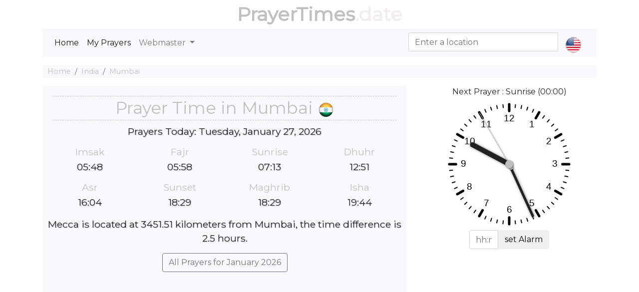

--- FILE ---
content_type: text/html; charset=utf-8
request_url: https://prayertimes.date/mumbai
body_size: 7269
content:
<!DOCTYPE html><html dir="" lang=en><head><meta charset=utf-8><meta name=viewport content="width=device-width, initial-scale=1.0"><link rel="shortcut icon" href=/prayer.ico type=image/x-icon><title>☪ Islamic Prayer Times in Mumbai</title><meta name=description content="Muslim salat times in Mumbai today, Fajr, Dhuhr, Asr, Maghrib &amp; Isha'a. Get Islamic prayer time at your current in Mumbai."><meta name=keywords content="Muslim salat times in Mumbai today,Fajr,Dhuhr,Asr,Maghrib &amp; Isha'a. Get Islamic prayer time at your current in Mumbai."><script type=application/ld+json>[{"@context":"http://schema.org","@type":"BreadcrumbList","itemListElement":[{"@type":"ListItem","position":1,"item":{"@id":"https://prayertimes.date","name":"Prayer Times"}},{"@type":"ListItem","position":2,"item":{"@id":"https://prayertimes.date/PrayersCountries/CountryDetails?countryrw=india","name":"India"}},{"@type":"ListItem","position":3,"item":{"@id":"https://prayertimes.date/mumbai","name":"Mumbai"}}]},{"@type":"Event","name":"Imsak Salah ⇨ 05:48","url":"","startDate":"2026-01-25T05:48:00","endDate":"2026-01-25T05:48:00","offers":[{"@type":"Offer","url":""}],"description":"Imsak Prayer Time in Mumbai","location":{"@type":"Place","name":"Mumbai","address":{"@type":"Place","addressLocality":"Mumbai","addressCountry":"India"}},"performer":[{"@type":"Person","name":"You"}]},{"@type":"Event","name":"Fajr Salah ⇨ 05:58","url":"","startDate":"2026-01-25T05:58:00","endDate":"2026-01-25T05:58:00","offers":[{"@type":"Offer","url":""}],"description":"Fajr Prayer Time in Mumbai","location":{"@type":"Place","name":"Mumbai","address":{"@type":"Place","addressLocality":"Mumbai","addressCountry":"India"}},"performer":[{"@type":"Person","name":"You"}]},{"@type":"Event","name":"Sunrise Salah ⇨ 07:14","url":"","startDate":"2026-01-25T07:14:00","endDate":"2026-01-25T07:14:00","offers":[{"@type":"Offer","url":""}],"description":"Sunrise Prayer Time in Mumbai","location":{"@type":"Place","name":"Mumbai","address":{"@type":"Place","addressLocality":"Mumbai","addressCountry":"India"}},"performer":[{"@type":"Person","name":"You"}]},{"@type":"Event","name":"Dhuhr Salah ⇨ 12:51","url":"","startDate":"2026-01-25T12:51:00","endDate":"2026-01-25T12:51:00","offers":[{"@type":"Offer","url":""}],"description":"Dhuhr Prayer Time in Mumbai","location":{"@type":"Place","name":"Mumbai","address":{"@type":"Place","addressLocality":"Mumbai","addressCountry":"India"}},"performer":[{"@type":"Person","name":"You"}]},{"@type":"Event","name":"Asr Salah ⇨ 16:04","url":"","startDate":"2026-01-25T16:04:00","endDate":"2026-01-25T16:04:00","offers":[{"@type":"Offer","url":""}],"description":"Asr Prayer Time in Mumbai","location":{"@type":"Place","name":"Mumbai","address":{"@type":"Place","addressLocality":"Mumbai","addressCountry":"India"}},"performer":[{"@type":"Person","name":"You"}]},{"@type":"Event","name":"Sunset Salah ⇨ 18:28","url":"","startDate":"2026-01-25T18:28:00","endDate":"2026-01-25T18:28:00","offers":[{"@type":"Offer","url":""}],"description":"Sunset Prayer Time in Mumbai","location":{"@type":"Place","name":"Mumbai","address":{"@type":"Place","addressLocality":"Mumbai","addressCountry":"India"}},"performer":[{"@type":"Person","name":"You"}]},{"@type":"Event","name":"Maghrib Salah ⇨ 18:28","url":"","startDate":"2026-01-25T18:28:00","endDate":"2026-01-25T18:28:00","offers":[{"@type":"Offer","url":""}],"description":"Maghrib Prayer Time in Mumbai","location":{"@type":"Place","name":"Mumbai","address":{"@type":"Place","addressLocality":"Mumbai","addressCountry":"India"}},"performer":[{"@type":"Person","name":"You"}]},{"@type":"Event","name":"Isha Salah ⇨ 19:43","url":"","startDate":"2026-01-25T19:43:00","endDate":"2026-01-25T19:43:00","offers":[{"@type":"Offer","url":""}],"description":"Isha Prayer Time in Mumbai","location":{"@type":"Place","name":"Mumbai","address":{"@type":"Place","addressLocality":"Mumbai","addressCountry":"India"}},"performer":[{"@type":"Person","name":"You"}]},{"@type":"Event","name":"Imsak Salah ⇨ 05:48","url":"","startDate":"2026-01-26T05:48:00","endDate":"2026-01-26T05:48:00","offers":[{"@type":"Offer","url":""}],"description":"Imsak Prayer Time in Mumbai","location":{"@type":"Place","name":"Mumbai","address":{"@type":"Place","addressLocality":"Mumbai","addressCountry":"India"}},"performer":[{"@type":"Person","name":"You"}]},{"@type":"Event","name":"Fajr Salah ⇨ 05:58","url":"","startDate":"2026-01-26T05:58:00","endDate":"2026-01-26T05:58:00","offers":[{"@type":"Offer","url":""}],"description":"Fajr Prayer Time in Mumbai","location":{"@type":"Place","name":"Mumbai","address":{"@type":"Place","addressLocality":"Mumbai","addressCountry":"India"}},"performer":[{"@type":"Person","name":"You"}]},{"@type":"Event","name":"Sunrise Salah ⇨ 07:13","url":"","startDate":"2026-01-26T07:13:00","endDate":"2026-01-26T07:13:00","offers":[{"@type":"Offer","url":""}],"description":"Sunrise Prayer Time in Mumbai","location":{"@type":"Place","name":"Mumbai","address":{"@type":"Place","addressLocality":"Mumbai","addressCountry":"India"}},"performer":[{"@type":"Person","name":"You"}]},{"@type":"Event","name":"Dhuhr Salah ⇨ 12:51","url":"","startDate":"2026-01-26T12:51:00","endDate":"2026-01-26T12:51:00","offers":[{"@type":"Offer","url":""}],"description":"Dhuhr Prayer Time in Mumbai","location":{"@type":"Place","name":"Mumbai","address":{"@type":"Place","addressLocality":"Mumbai","addressCountry":"India"}},"performer":[{"@type":"Person","name":"You"}]},{"@type":"Event","name":"Asr Salah ⇨ 16:04","url":"","startDate":"2026-01-26T16:04:00","endDate":"2026-01-26T16:04:00","offers":[{"@type":"Offer","url":""}],"description":"Asr Prayer Time in Mumbai","location":{"@type":"Place","name":"Mumbai","address":{"@type":"Place","addressLocality":"Mumbai","addressCountry":"India"}},"performer":[{"@type":"Person","name":"You"}]},{"@type":"Event","name":"Sunset Salah ⇨ 18:29","url":"","startDate":"2026-01-26T18:29:00","endDate":"2026-01-26T18:29:00","offers":[{"@type":"Offer","url":""}],"description":"Sunset Prayer Time in Mumbai","location":{"@type":"Place","name":"Mumbai","address":{"@type":"Place","addressLocality":"Mumbai","addressCountry":"India"}},"performer":[{"@type":"Person","name":"You"}]},{"@type":"Event","name":"Maghrib Salah ⇨ 18:29","url":"","startDate":"2026-01-26T18:29:00","endDate":"2026-01-26T18:29:00","offers":[{"@type":"Offer","url":""}],"description":"Maghrib Prayer Time in Mumbai","location":{"@type":"Place","name":"Mumbai","address":{"@type":"Place","addressLocality":"Mumbai","addressCountry":"India"}},"performer":[{"@type":"Person","name":"You"}]},{"@type":"Event","name":"Isha Salah ⇨ 19:44","url":"","startDate":"2026-01-26T19:44:00","endDate":"2026-01-26T19:44:00","offers":[{"@type":"Offer","url":""}],"description":"Isha Prayer Time in Mumbai","location":{"@type":"Place","name":"Mumbai","address":{"@type":"Place","addressLocality":"Mumbai","addressCountry":"India"}},"performer":[{"@type":"Person","name":"You"}]},{"@type":"Event","name":"Imsak Salah ⇨ 05:48","url":"","startDate":"2026-01-27T05:48:00","endDate":"2026-01-27T05:48:00","offers":[{"@type":"Offer","url":""}],"description":"Imsak Prayer Time in Mumbai","location":{"@type":"Place","name":"Mumbai","address":{"@type":"Place","addressLocality":"Mumbai","addressCountry":"India"}},"performer":[{"@type":"Person","name":"You"}]},{"@type":"Event","name":"Fajr Salah ⇨ 05:58","url":"","startDate":"2026-01-27T05:58:00","endDate":"2026-01-27T05:58:00","offers":[{"@type":"Offer","url":""}],"description":"Fajr Prayer Time in Mumbai","location":{"@type":"Place","name":"Mumbai","address":{"@type":"Place","addressLocality":"Mumbai","addressCountry":"India"}},"performer":[{"@type":"Person","name":"You"}]},{"@type":"Event","name":"Sunrise Salah ⇨ 07:13","url":"","startDate":"2026-01-27T07:13:00","endDate":"2026-01-27T07:13:00","offers":[{"@type":"Offer","url":""}],"description":"Sunrise Prayer Time in Mumbai","location":{"@type":"Place","name":"Mumbai","address":{"@type":"Place","addressLocality":"Mumbai","addressCountry":"India"}},"performer":[{"@type":"Person","name":"You"}]},{"@type":"Event","name":"Dhuhr Salah ⇨ 12:51","url":"","startDate":"2026-01-27T12:51:00","endDate":"2026-01-27T12:51:00","offers":[{"@type":"Offer","url":""}],"description":"Dhuhr Prayer Time in Mumbai","location":{"@type":"Place","name":"Mumbai","address":{"@type":"Place","addressLocality":"Mumbai","addressCountry":"India"}},"performer":[{"@type":"Person","name":"You"}]},{"@type":"Event","name":"Asr Salah ⇨ 16:05","url":"","startDate":"2026-01-27T16:05:00","endDate":"2026-01-27T16:05:00","offers":[{"@type":"Offer","url":""}],"description":"Asr Prayer Time in Mumbai","location":{"@type":"Place","name":"Mumbai","address":{"@type":"Place","addressLocality":"Mumbai","addressCountry":"India"}},"performer":[{"@type":"Person","name":"You"}]},{"@type":"Event","name":"Sunset Salah ⇨ 18:29","url":"","startDate":"2026-01-27T18:29:00","endDate":"2026-01-27T18:29:00","offers":[{"@type":"Offer","url":""}],"description":"Sunset Prayer Time in Mumbai","location":{"@type":"Place","name":"Mumbai","address":{"@type":"Place","addressLocality":"Mumbai","addressCountry":"India"}},"performer":[{"@type":"Person","name":"You"}]},{"@type":"Event","name":"Maghrib Salah ⇨ 18:29","url":"","startDate":"2026-01-27T18:29:00","endDate":"2026-01-27T18:29:00","offers":[{"@type":"Offer","url":""}],"description":"Maghrib Prayer Time in Mumbai","location":{"@type":"Place","name":"Mumbai","address":{"@type":"Place","addressLocality":"Mumbai","addressCountry":"India"}},"performer":[{"@type":"Person","name":"You"}]},{"@type":"Event","name":"Isha Salah ⇨ 19:44","url":"","startDate":"2026-01-27T19:44:00","endDate":"2026-01-27T19:44:00","offers":[{"@type":"Offer","url":""}],"description":"Isha Prayer Time in Mumbai","location":{"@type":"Place","name":"Mumbai","address":{"@type":"Place","addressLocality":"Mumbai","addressCountry":"India"}},"performer":[{"@type":"Person","name":"You"}]},{"@type":"Event","name":"Imsak Salah ⇨ 05:48","url":"","startDate":"2026-01-28T05:48:00","endDate":"2026-01-28T05:48:00","offers":[{"@type":"Offer","url":""}],"description":"Imsak Prayer Time in Mumbai","location":{"@type":"Place","name":"Mumbai","address":{"@type":"Place","addressLocality":"Mumbai","addressCountry":"India"}},"performer":[{"@type":"Person","name":"You"}]},{"@type":"Event","name":"Fajr Salah ⇨ 05:58","url":"","startDate":"2026-01-28T05:58:00","endDate":"2026-01-28T05:58:00","offers":[{"@type":"Offer","url":""}],"description":"Fajr Prayer Time in Mumbai","location":{"@type":"Place","name":"Mumbai","address":{"@type":"Place","addressLocality":"Mumbai","addressCountry":"India"}},"performer":[{"@type":"Person","name":"You"}]},{"@type":"Event","name":"Sunrise Salah ⇨ 07:13","url":"","startDate":"2026-01-28T07:13:00","endDate":"2026-01-28T07:13:00","offers":[{"@type":"Offer","url":""}],"description":"Sunrise Prayer Time in Mumbai","location":{"@type":"Place","name":"Mumbai","address":{"@type":"Place","addressLocality":"Mumbai","addressCountry":"India"}},"performer":[{"@type":"Person","name":"You"}]},{"@type":"Event","name":"Dhuhr Salah ⇨ 12:51","url":"","startDate":"2026-01-28T12:51:00","endDate":"2026-01-28T12:51:00","offers":[{"@type":"Offer","url":""}],"description":"Dhuhr Prayer Time in Mumbai","location":{"@type":"Place","name":"Mumbai","address":{"@type":"Place","addressLocality":"Mumbai","addressCountry":"India"}},"performer":[{"@type":"Person","name":"You"}]},{"@type":"Event","name":"Asr Salah ⇨ 16:05","url":"","startDate":"2026-01-28T16:05:00","endDate":"2026-01-28T16:05:00","offers":[{"@type":"Offer","url":""}],"description":"Asr Prayer Time in Mumbai","location":{"@type":"Place","name":"Mumbai","address":{"@type":"Place","addressLocality":"Mumbai","addressCountry":"India"}},"performer":[{"@type":"Person","name":"You"}]},{"@type":"Event","name":"Sunset Salah ⇨ 18:30","url":"","startDate":"2026-01-28T18:30:00","endDate":"2026-01-28T18:30:00","offers":[{"@type":"Offer","url":""}],"description":"Sunset Prayer Time in Mumbai","location":{"@type":"Place","name":"Mumbai","address":{"@type":"Place","addressLocality":"Mumbai","addressCountry":"India"}},"performer":[{"@type":"Person","name":"You"}]},{"@type":"Event","name":"Maghrib Salah ⇨ 18:30","url":"","startDate":"2026-01-28T18:30:00","endDate":"2026-01-28T18:30:00","offers":[{"@type":"Offer","url":""}],"description":"Maghrib Prayer Time in Mumbai","location":{"@type":"Place","name":"Mumbai","address":{"@type":"Place","addressLocality":"Mumbai","addressCountry":"India"}},"performer":[{"@type":"Person","name":"You"}]},{"@type":"Event","name":"Isha Salah ⇨ 19:45","url":"","startDate":"2026-01-28T19:45:00","endDate":"2026-01-28T19:45:00","offers":[{"@type":"Offer","url":""}],"description":"Isha Prayer Time in Mumbai","location":{"@type":"Place","name":"Mumbai","address":{"@type":"Place","addressLocality":"Mumbai","addressCountry":"India"}},"performer":[{"@type":"Person","name":"You"}]},{"@type":"Event","name":"Imsak Salah ⇨ 05:48","url":"","startDate":"2026-01-29T05:48:00","endDate":"2026-01-29T05:48:00","offers":[{"@type":"Offer","url":""}],"description":"Imsak Prayer Time in Mumbai","location":{"@type":"Place","name":"Mumbai","address":{"@type":"Place","addressLocality":"Mumbai","addressCountry":"India"}},"performer":[{"@type":"Person","name":"You"}]},{"@type":"Event","name":"Fajr Salah ⇨ 05:58","url":"","startDate":"2026-01-29T05:58:00","endDate":"2026-01-29T05:58:00","offers":[{"@type":"Offer","url":""}],"description":"Fajr Prayer Time in Mumbai","location":{"@type":"Place","name":"Mumbai","address":{"@type":"Place","addressLocality":"Mumbai","addressCountry":"India"}},"performer":[{"@type":"Person","name":"You"}]},{"@type":"Event","name":"Sunrise Salah ⇨ 07:13","url":"","startDate":"2026-01-29T07:13:00","endDate":"2026-01-29T07:13:00","offers":[{"@type":"Offer","url":""}],"description":"Sunrise Prayer Time in Mumbai","location":{"@type":"Place","name":"Mumbai","address":{"@type":"Place","addressLocality":"Mumbai","addressCountry":"India"}},"performer":[{"@type":"Person","name":"You"}]},{"@type":"Event","name":"Dhuhr Salah ⇨ 12:52","url":"","startDate":"2026-01-29T12:52:00","endDate":"2026-01-29T12:52:00","offers":[{"@type":"Offer","url":""}],"description":"Dhuhr Prayer Time in Mumbai","location":{"@type":"Place","name":"Mumbai","address":{"@type":"Place","addressLocality":"Mumbai","addressCountry":"India"}},"performer":[{"@type":"Person","name":"You"}]},{"@type":"Event","name":"Asr Salah ⇨ 16:06","url":"","startDate":"2026-01-29T16:06:00","endDate":"2026-01-29T16:06:00","offers":[{"@type":"Offer","url":""}],"description":"Asr Prayer Time in Mumbai","location":{"@type":"Place","name":"Mumbai","address":{"@type":"Place","addressLocality":"Mumbai","addressCountry":"India"}},"performer":[{"@type":"Person","name":"You"}]},{"@type":"Event","name":"Sunset Salah ⇨ 18:30","url":"","startDate":"2026-01-29T18:30:00","endDate":"2026-01-29T18:30:00","offers":[{"@type":"Offer","url":""}],"description":"Sunset Prayer Time in Mumbai","location":{"@type":"Place","name":"Mumbai","address":{"@type":"Place","addressLocality":"Mumbai","addressCountry":"India"}},"performer":[{"@type":"Person","name":"You"}]},{"@type":"Event","name":"Maghrib Salah ⇨ 18:30","url":"","startDate":"2026-01-29T18:30:00","endDate":"2026-01-29T18:30:00","offers":[{"@type":"Offer","url":""}],"description":"Maghrib Prayer Time in Mumbai","location":{"@type":"Place","name":"Mumbai","address":{"@type":"Place","addressLocality":"Mumbai","addressCountry":"India"}},"performer":[{"@type":"Person","name":"You"}]},{"@type":"Event","name":"Isha Salah ⇨ 19:45","url":"","startDate":"2026-01-29T19:45:00","endDate":"2026-01-29T19:45:00","offers":[{"@type":"Offer","url":""}],"description":"Isha Prayer Time in Mumbai","location":{"@type":"Place","name":"Mumbai","address":{"@type":"Place","addressLocality":"Mumbai","addressCountry":"India"}},"performer":[{"@type":"Person","name":"You"}]},{"@type":"Event","name":"Imsak Salah ⇨ 05:48","url":"","startDate":"2026-01-30T05:48:00","endDate":"2026-01-30T05:48:00","offers":[{"@type":"Offer","url":""}],"description":"Imsak Prayer Time in Mumbai","location":{"@type":"Place","name":"Mumbai","address":{"@type":"Place","addressLocality":"Mumbai","addressCountry":"India"}},"performer":[{"@type":"Person","name":"You"}]},{"@type":"Event","name":"Fajr Salah ⇨ 05:58","url":"","startDate":"2026-01-30T05:58:00","endDate":"2026-01-30T05:58:00","offers":[{"@type":"Offer","url":""}],"description":"Fajr Prayer Time in Mumbai","location":{"@type":"Place","name":"Mumbai","address":{"@type":"Place","addressLocality":"Mumbai","addressCountry":"India"}},"performer":[{"@type":"Person","name":"You"}]},{"@type":"Event","name":"Sunrise Salah ⇨ 07:13","url":"","startDate":"2026-01-30T07:13:00","endDate":"2026-01-30T07:13:00","offers":[{"@type":"Offer","url":""}],"description":"Sunrise Prayer Time in Mumbai","location":{"@type":"Place","name":"Mumbai","address":{"@type":"Place","addressLocality":"Mumbai","addressCountry":"India"}},"performer":[{"@type":"Person","name":"You"}]},{"@type":"Event","name":"Dhuhr Salah ⇨ 12:52","url":"","startDate":"2026-01-30T12:52:00","endDate":"2026-01-30T12:52:00","offers":[{"@type":"Offer","url":""}],"description":"Dhuhr Prayer Time in Mumbai","location":{"@type":"Place","name":"Mumbai","address":{"@type":"Place","addressLocality":"Mumbai","addressCountry":"India"}},"performer":[{"@type":"Person","name":"You"}]},{"@type":"Event","name":"Asr Salah ⇨ 16:06","url":"","startDate":"2026-01-30T16:06:00","endDate":"2026-01-30T16:06:00","offers":[{"@type":"Offer","url":""}],"description":"Asr Prayer Time in Mumbai","location":{"@type":"Place","name":"Mumbai","address":{"@type":"Place","addressLocality":"Mumbai","addressCountry":"India"}},"performer":[{"@type":"Person","name":"You"}]},{"@type":"Event","name":"Sunset Salah ⇨ 18:31","url":"","startDate":"2026-01-30T18:31:00","endDate":"2026-01-30T18:31:00","offers":[{"@type":"Offer","url":""}],"description":"Sunset Prayer Time in Mumbai","location":{"@type":"Place","name":"Mumbai","address":{"@type":"Place","addressLocality":"Mumbai","addressCountry":"India"}},"performer":[{"@type":"Person","name":"You"}]},{"@type":"Event","name":"Maghrib Salah ⇨ 18:31","url":"","startDate":"2026-01-30T18:31:00","endDate":"2026-01-30T18:31:00","offers":[{"@type":"Offer","url":""}],"description":"Maghrib Prayer Time in Mumbai","location":{"@type":"Place","name":"Mumbai","address":{"@type":"Place","addressLocality":"Mumbai","addressCountry":"India"}},"performer":[{"@type":"Person","name":"You"}]},{"@type":"Event","name":"Isha Salah ⇨ 19:46","url":"","startDate":"2026-01-30T19:46:00","endDate":"2026-01-30T19:46:00","offers":[{"@type":"Offer","url":""}],"description":"Isha Prayer Time in Mumbai","location":{"@type":"Place","name":"Mumbai","address":{"@type":"Place","addressLocality":"Mumbai","addressCountry":"India"}},"performer":[{"@type":"Person","name":"You"}]},{"@type":"Event","name":"Imsak Salah ⇨ 05:48","url":"","startDate":"2026-01-31T05:48:00","endDate":"2026-01-31T05:48:00","offers":[{"@type":"Offer","url":""}],"description":"Imsak Prayer Time in Mumbai","location":{"@type":"Place","name":"Mumbai","address":{"@type":"Place","addressLocality":"Mumbai","addressCountry":"India"}},"performer":[{"@type":"Person","name":"You"}]},{"@type":"Event","name":"Fajr Salah ⇨ 05:58","url":"","startDate":"2026-01-31T05:58:00","endDate":"2026-01-31T05:58:00","offers":[{"@type":"Offer","url":""}],"description":"Fajr Prayer Time in Mumbai","location":{"@type":"Place","name":"Mumbai","address":{"@type":"Place","addressLocality":"Mumbai","addressCountry":"India"}},"performer":[{"@type":"Person","name":"You"}]},{"@type":"Event","name":"Sunrise Salah ⇨ 07:12","url":"","startDate":"2026-01-31T07:12:00","endDate":"2026-01-31T07:12:00","offers":[{"@type":"Offer","url":""}],"description":"Sunrise Prayer Time in Mumbai","location":{"@type":"Place","name":"Mumbai","address":{"@type":"Place","addressLocality":"Mumbai","addressCountry":"India"}},"performer":[{"@type":"Person","name":"You"}]},{"@type":"Event","name":"Dhuhr Salah ⇨ 12:52","url":"","startDate":"2026-01-31T12:52:00","endDate":"2026-01-31T12:52:00","offers":[{"@type":"Offer","url":""}],"description":"Dhuhr Prayer Time in Mumbai","location":{"@type":"Place","name":"Mumbai","address":{"@type":"Place","addressLocality":"Mumbai","addressCountry":"India"}},"performer":[{"@type":"Person","name":"You"}]},{"@type":"Event","name":"Asr Salah ⇨ 16:06","url":"","startDate":"2026-01-31T16:06:00","endDate":"2026-01-31T16:06:00","offers":[{"@type":"Offer","url":""}],"description":"Asr Prayer Time in Mumbai","location":{"@type":"Place","name":"Mumbai","address":{"@type":"Place","addressLocality":"Mumbai","addressCountry":"India"}},"performer":[{"@type":"Person","name":"You"}]},{"@type":"Event","name":"Sunset Salah ⇨ 18:32","url":"","startDate":"2026-01-31T18:32:00","endDate":"2026-01-31T18:32:00","offers":[{"@type":"Offer","url":""}],"description":"Sunset Prayer Time in Mumbai","location":{"@type":"Place","name":"Mumbai","address":{"@type":"Place","addressLocality":"Mumbai","addressCountry":"India"}},"performer":[{"@type":"Person","name":"You"}]},{"@type":"Event","name":"Maghrib Salah ⇨ 18:32","url":"","startDate":"2026-01-31T18:32:00","endDate":"2026-01-31T18:32:00","offers":[{"@type":"Offer","url":""}],"description":"Maghrib Prayer Time in Mumbai","location":{"@type":"Place","name":"Mumbai","address":{"@type":"Place","addressLocality":"Mumbai","addressCountry":"India"}},"performer":[{"@type":"Person","name":"You"}]},{"@type":"Event","name":"Isha Salah ⇨ 19:46","url":"","startDate":"2026-01-31T19:46:00","endDate":"2026-01-31T19:46:00","offers":[{"@type":"Offer","url":""}],"description":"Isha Prayer Time in Mumbai","location":{"@type":"Place","name":"Mumbai","address":{"@type":"Place","addressLocality":"Mumbai","addressCountry":"India"}},"performer":[{"@type":"Person","name":"You"}]},{"@type":"Event","name":"Imsak Salah ⇨ 05:48","url":"","startDate":"2026-02-01T05:48:00","endDate":"2026-02-01T05:48:00","offers":[{"@type":"Offer","url":""}],"description":"Imsak Prayer Time in Mumbai","location":{"@type":"Place","name":"Mumbai","address":{"@type":"Place","addressLocality":"Mumbai","addressCountry":"India"}},"performer":[{"@type":"Person","name":"You"}]},{"@type":"Event","name":"Fajr Salah ⇨ 05:58","url":"","startDate":"2026-02-01T05:58:00","endDate":"2026-02-01T05:58:00","offers":[{"@type":"Offer","url":""}],"description":"Fajr Prayer Time in Mumbai","location":{"@type":"Place","name":"Mumbai","address":{"@type":"Place","addressLocality":"Mumbai","addressCountry":"India"}},"performer":[{"@type":"Person","name":"You"}]},{"@type":"Event","name":"Sunrise Salah ⇨ 07:12","url":"","startDate":"2026-02-01T07:12:00","endDate":"2026-02-01T07:12:00","offers":[{"@type":"Offer","url":""}],"description":"Sunrise Prayer Time in Mumbai","location":{"@type":"Place","name":"Mumbai","address":{"@type":"Place","addressLocality":"Mumbai","addressCountry":"India"}},"performer":[{"@type":"Person","name":"You"}]},{"@type":"Event","name":"Dhuhr Salah ⇨ 12:52","url":"","startDate":"2026-02-01T12:52:00","endDate":"2026-02-01T12:52:00","offers":[{"@type":"Offer","url":""}],"description":"Dhuhr Prayer Time in Mumbai","location":{"@type":"Place","name":"Mumbai","address":{"@type":"Place","addressLocality":"Mumbai","addressCountry":"India"}},"performer":[{"@type":"Person","name":"You"}]},{"@type":"Event","name":"Asr Salah ⇨ 16:07","url":"","startDate":"2026-02-01T16:07:00","endDate":"2026-02-01T16:07:00","offers":[{"@type":"Offer","url":""}],"description":"Asr Prayer Time in Mumbai","location":{"@type":"Place","name":"Mumbai","address":{"@type":"Place","addressLocality":"Mumbai","addressCountry":"India"}},"performer":[{"@type":"Person","name":"You"}]},{"@type":"Event","name":"Sunset Salah ⇨ 18:32","url":"","startDate":"2026-02-01T18:32:00","endDate":"2026-02-01T18:32:00","offers":[{"@type":"Offer","url":""}],"description":"Sunset Prayer Time in Mumbai","location":{"@type":"Place","name":"Mumbai","address":{"@type":"Place","addressLocality":"Mumbai","addressCountry":"India"}},"performer":[{"@type":"Person","name":"You"}]},{"@type":"Event","name":"Maghrib Salah ⇨ 18:32","url":"","startDate":"2026-02-01T18:32:00","endDate":"2026-02-01T18:32:00","offers":[{"@type":"Offer","url":""}],"description":"Maghrib Prayer Time in Mumbai","location":{"@type":"Place","name":"Mumbai","address":{"@type":"Place","addressLocality":"Mumbai","addressCountry":"India"}},"performer":[{"@type":"Person","name":"You"}]},{"@type":"Event","name":"Isha Salah ⇨ 19:47","url":"","startDate":"2026-02-01T19:47:00","endDate":"2026-02-01T19:47:00","offers":[{"@type":"Offer","url":""}],"description":"Isha Prayer Time in Mumbai","location":{"@type":"Place","name":"Mumbai","address":{"@type":"Place","addressLocality":"Mumbai","addressCountry":"India"}},"performer":[{"@type":"Person","name":"You"}]},{"@type":"Event","name":"Imsak Salah ⇨ 05:47","url":"","startDate":"2026-02-02T05:47:00","endDate":"2026-02-02T05:47:00","offers":[{"@type":"Offer","url":""}],"description":"Imsak Prayer Time in Mumbai","location":{"@type":"Place","name":"Mumbai","address":{"@type":"Place","addressLocality":"Mumbai","addressCountry":"India"}},"performer":[{"@type":"Person","name":"You"}]},{"@type":"Event","name":"Fajr Salah ⇨ 05:57","url":"","startDate":"2026-02-02T05:57:00","endDate":"2026-02-02T05:57:00","offers":[{"@type":"Offer","url":""}],"description":"Fajr Prayer Time in Mumbai","location":{"@type":"Place","name":"Mumbai","address":{"@type":"Place","addressLocality":"Mumbai","addressCountry":"India"}},"performer":[{"@type":"Person","name":"You"}]},{"@type":"Event","name":"Sunrise Salah ⇨ 07:12","url":"","startDate":"2026-02-02T07:12:00","endDate":"2026-02-02T07:12:00","offers":[{"@type":"Offer","url":""}],"description":"Sunrise Prayer Time in Mumbai","location":{"@type":"Place","name":"Mumbai","address":{"@type":"Place","addressLocality":"Mumbai","addressCountry":"India"}},"performer":[{"@type":"Person","name":"You"}]},{"@type":"Event","name":"Dhuhr Salah ⇨ 12:52","url":"","startDate":"2026-02-02T12:52:00","endDate":"2026-02-02T12:52:00","offers":[{"@type":"Offer","url":""}],"description":"Dhuhr Prayer Time in Mumbai","location":{"@type":"Place","name":"Mumbai","address":{"@type":"Place","addressLocality":"Mumbai","addressCountry":"India"}},"performer":[{"@type":"Person","name":"You"}]},{"@type":"Event","name":"Asr Salah ⇨ 16:07","url":"","startDate":"2026-02-02T16:07:00","endDate":"2026-02-02T16:07:00","offers":[{"@type":"Offer","url":""}],"description":"Asr Prayer Time in Mumbai","location":{"@type":"Place","name":"Mumbai","address":{"@type":"Place","addressLocality":"Mumbai","addressCountry":"India"}},"performer":[{"@type":"Person","name":"You"}]},{"@type":"Event","name":"Sunset Salah ⇨ 18:33","url":"","startDate":"2026-02-02T18:33:00","endDate":"2026-02-02T18:33:00","offers":[{"@type":"Offer","url":""}],"description":"Sunset Prayer Time in Mumbai","location":{"@type":"Place","name":"Mumbai","address":{"@type":"Place","addressLocality":"Mumbai","addressCountry":"India"}},"performer":[{"@type":"Person","name":"You"}]},{"@type":"Event","name":"Maghrib Salah ⇨ 18:33","url":"","startDate":"2026-02-02T18:33:00","endDate":"2026-02-02T18:33:00","offers":[{"@type":"Offer","url":""}],"description":"Maghrib Prayer Time in Mumbai","location":{"@type":"Place","name":"Mumbai","address":{"@type":"Place","addressLocality":"Mumbai","addressCountry":"India"}},"performer":[{"@type":"Person","name":"You"}]},{"@type":"Event","name":"Isha Salah ⇨ 19:47","url":"","startDate":"2026-02-02T19:47:00","endDate":"2026-02-02T19:47:00","offers":[{"@type":"Offer","url":""}],"description":"Isha Prayer Time in Mumbai","location":{"@type":"Place","name":"Mumbai","address":{"@type":"Place","addressLocality":"Mumbai","addressCountry":"India"}},"performer":[{"@type":"Person","name":"You"}]},{"@type":"Event","name":"Imsak Salah ⇨ 05:47","url":"","startDate":"2026-02-03T05:47:00","endDate":"2026-02-03T05:47:00","offers":[{"@type":"Offer","url":""}],"description":"Imsak Prayer Time in Mumbai","location":{"@type":"Place","name":"Mumbai","address":{"@type":"Place","addressLocality":"Mumbai","addressCountry":"India"}},"performer":[{"@type":"Person","name":"You"}]},{"@type":"Event","name":"Fajr Salah ⇨ 05:57","url":"","startDate":"2026-02-03T05:57:00","endDate":"2026-02-03T05:57:00","offers":[{"@type":"Offer","url":""}],"description":"Fajr Prayer Time in Mumbai","location":{"@type":"Place","name":"Mumbai","address":{"@type":"Place","addressLocality":"Mumbai","addressCountry":"India"}},"performer":[{"@type":"Person","name":"You"}]},{"@type":"Event","name":"Sunrise Salah ⇨ 07:11","url":"","startDate":"2026-02-03T07:11:00","endDate":"2026-02-03T07:11:00","offers":[{"@type":"Offer","url":""}],"description":"Sunrise Prayer Time in Mumbai","location":{"@type":"Place","name":"Mumbai","address":{"@type":"Place","addressLocality":"Mumbai","addressCountry":"India"}},"performer":[{"@type":"Person","name":"You"}]},{"@type":"Event","name":"Dhuhr Salah ⇨ 12:52","url":"","startDate":"2026-02-03T12:52:00","endDate":"2026-02-03T12:52:00","offers":[{"@type":"Offer","url":""}],"description":"Dhuhr Prayer Time in Mumbai","location":{"@type":"Place","name":"Mumbai","address":{"@type":"Place","addressLocality":"Mumbai","addressCountry":"India"}},"performer":[{"@type":"Person","name":"You"}]},{"@type":"Event","name":"Asr Salah ⇨ 16:08","url":"","startDate":"2026-02-03T16:08:00","endDate":"2026-02-03T16:08:00","offers":[{"@type":"Offer","url":""}],"description":"Asr Prayer Time in Mumbai","location":{"@type":"Place","name":"Mumbai","address":{"@type":"Place","addressLocality":"Mumbai","addressCountry":"India"}},"performer":[{"@type":"Person","name":"You"}]},{"@type":"Event","name":"Sunset Salah ⇨ 18:33","url":"","startDate":"2026-02-03T18:33:00","endDate":"2026-02-03T18:33:00","offers":[{"@type":"Offer","url":""}],"description":"Sunset Prayer Time in Mumbai","location":{"@type":"Place","name":"Mumbai","address":{"@type":"Place","addressLocality":"Mumbai","addressCountry":"India"}},"performer":[{"@type":"Person","name":"You"}]},{"@type":"Event","name":"Maghrib Salah ⇨ 18:33","url":"","startDate":"2026-02-03T18:33:00","endDate":"2026-02-03T18:33:00","offers":[{"@type":"Offer","url":""}],"description":"Maghrib Prayer Time in Mumbai","location":{"@type":"Place","name":"Mumbai","address":{"@type":"Place","addressLocality":"Mumbai","addressCountry":"India"}},"performer":[{"@type":"Person","name":"You"}]},{"@type":"Event","name":"Isha Salah ⇨ 19:48","url":"","startDate":"2026-02-03T19:48:00","endDate":"2026-02-03T19:48:00","offers":[{"@type":"Offer","url":""}],"description":"Isha Prayer Time in Mumbai","location":{"@type":"Place","name":"Mumbai","address":{"@type":"Place","addressLocality":"Mumbai","addressCountry":"India"}},"performer":[{"@type":"Person","name":"You"}]},{"@type":"Event","name":"Imsak Salah ⇨ 05:47","url":"","startDate":"2026-02-04T05:47:00","endDate":"2026-02-04T05:47:00","offers":[{"@type":"Offer","url":""}],"description":"Imsak Prayer Time in Mumbai","location":{"@type":"Place","name":"Mumbai","address":{"@type":"Place","addressLocality":"Mumbai","addressCountry":"India"}},"performer":[{"@type":"Person","name":"You"}]},{"@type":"Event","name":"Fajr Salah ⇨ 05:57","url":"","startDate":"2026-02-04T05:57:00","endDate":"2026-02-04T05:57:00","offers":[{"@type":"Offer","url":""}],"description":"Fajr Prayer Time in Mumbai","location":{"@type":"Place","name":"Mumbai","address":{"@type":"Place","addressLocality":"Mumbai","addressCountry":"India"}},"performer":[{"@type":"Person","name":"You"}]},{"@type":"Event","name":"Sunrise Salah ⇨ 07:11","url":"","startDate":"2026-02-04T07:11:00","endDate":"2026-02-04T07:11:00","offers":[{"@type":"Offer","url":""}],"description":"Sunrise Prayer Time in Mumbai","location":{"@type":"Place","name":"Mumbai","address":{"@type":"Place","addressLocality":"Mumbai","addressCountry":"India"}},"performer":[{"@type":"Person","name":"You"}]},{"@type":"Event","name":"Dhuhr Salah ⇨ 12:52","url":"","startDate":"2026-02-04T12:52:00","endDate":"2026-02-04T12:52:00","offers":[{"@type":"Offer","url":""}],"description":"Dhuhr Prayer Time in Mumbai","location":{"@type":"Place","name":"Mumbai","address":{"@type":"Place","addressLocality":"Mumbai","addressCountry":"India"}},"performer":[{"@type":"Person","name":"You"}]},{"@type":"Event","name":"Asr Salah ⇨ 16:08","url":"","startDate":"2026-02-04T16:08:00","endDate":"2026-02-04T16:08:00","offers":[{"@type":"Offer","url":""}],"description":"Asr Prayer Time in Mumbai","location":{"@type":"Place","name":"Mumbai","address":{"@type":"Place","addressLocality":"Mumbai","addressCountry":"India"}},"performer":[{"@type":"Person","name":"You"}]},{"@type":"Event","name":"Sunset Salah ⇨ 18:34","url":"","startDate":"2026-02-04T18:34:00","endDate":"2026-02-04T18:34:00","offers":[{"@type":"Offer","url":""}],"description":"Sunset Prayer Time in Mumbai","location":{"@type":"Place","name":"Mumbai","address":{"@type":"Place","addressLocality":"Mumbai","addressCountry":"India"}},"performer":[{"@type":"Person","name":"You"}]},{"@type":"Event","name":"Maghrib Salah ⇨ 18:34","url":"","startDate":"2026-02-04T18:34:00","endDate":"2026-02-04T18:34:00","offers":[{"@type":"Offer","url":""}],"description":"Maghrib Prayer Time in Mumbai","location":{"@type":"Place","name":"Mumbai","address":{"@type":"Place","addressLocality":"Mumbai","addressCountry":"India"}},"performer":[{"@type":"Person","name":"You"}]},{"@type":"Event","name":"Isha Salah ⇨ 19:48","url":"","startDate":"2026-02-04T19:48:00","endDate":"2026-02-04T19:48:00","offers":[{"@type":"Offer","url":""}],"description":"Isha Prayer Time in Mumbai","location":{"@type":"Place","name":"Mumbai","address":{"@type":"Place","addressLocality":"Mumbai","addressCountry":"India"}},"performer":[{"@type":"Person","name":"You"}]},{"@type":"Event","name":"Imsak Salah ⇨ 05:47","url":"","startDate":"2026-02-05T05:47:00","endDate":"2026-02-05T05:47:00","offers":[{"@type":"Offer","url":""}],"description":"Imsak Prayer Time in Mumbai","location":{"@type":"Place","name":"Mumbai","address":{"@type":"Place","addressLocality":"Mumbai","addressCountry":"India"}},"performer":[{"@type":"Person","name":"You"}]},{"@type":"Event","name":"Fajr Salah ⇨ 05:57","url":"","startDate":"2026-02-05T05:57:00","endDate":"2026-02-05T05:57:00","offers":[{"@type":"Offer","url":""}],"description":"Fajr Prayer Time in Mumbai","location":{"@type":"Place","name":"Mumbai","address":{"@type":"Place","addressLocality":"Mumbai","addressCountry":"India"}},"performer":[{"@type":"Person","name":"You"}]},{"@type":"Event","name":"Sunrise Salah ⇨ 07:11","url":"","startDate":"2026-02-05T07:11:00","endDate":"2026-02-05T07:11:00","offers":[{"@type":"Offer","url":""}],"description":"Sunrise Prayer Time in Mumbai","location":{"@type":"Place","name":"Mumbai","address":{"@type":"Place","addressLocality":"Mumbai","addressCountry":"India"}},"performer":[{"@type":"Person","name":"You"}]},{"@type":"Event","name":"Dhuhr Salah ⇨ 12:52","url":"","startDate":"2026-02-05T12:52:00","endDate":"2026-02-05T12:52:00","offers":[{"@type":"Offer","url":""}],"description":"Dhuhr Prayer Time in Mumbai","location":{"@type":"Place","name":"Mumbai","address":{"@type":"Place","addressLocality":"Mumbai","addressCountry":"India"}},"performer":[{"@type":"Person","name":"You"}]},{"@type":"Event","name":"Asr Salah ⇨ 16:08","url":"","startDate":"2026-02-05T16:08:00","endDate":"2026-02-05T16:08:00","offers":[{"@type":"Offer","url":""}],"description":"Asr Prayer Time in Mumbai","location":{"@type":"Place","name":"Mumbai","address":{"@type":"Place","addressLocality":"Mumbai","addressCountry":"India"}},"performer":[{"@type":"Person","name":"You"}]},{"@type":"Event","name":"Sunset Salah ⇨ 18:34","url":"","startDate":"2026-02-05T18:34:00","endDate":"2026-02-05T18:34:00","offers":[{"@type":"Offer","url":""}],"description":"Sunset Prayer Time in Mumbai","location":{"@type":"Place","name":"Mumbai","address":{"@type":"Place","addressLocality":"Mumbai","addressCountry":"India"}},"performer":[{"@type":"Person","name":"You"}]},{"@type":"Event","name":"Maghrib Salah ⇨ 18:34","url":"","startDate":"2026-02-05T18:34:00","endDate":"2026-02-05T18:34:00","offers":[{"@type":"Offer","url":""}],"description":"Maghrib Prayer Time in Mumbai","location":{"@type":"Place","name":"Mumbai","address":{"@type":"Place","addressLocality":"Mumbai","addressCountry":"India"}},"performer":[{"@type":"Person","name":"You"}]},{"@type":"Event","name":"Isha Salah ⇨ 19:48","url":"","startDate":"2026-02-05T19:48:00","endDate":"2026-02-05T19:48:00","offers":[{"@type":"Offer","url":""}],"description":"Isha Prayer Time in Mumbai","location":{"@type":"Place","name":"Mumbai","address":{"@type":"Place","addressLocality":"Mumbai","addressCountry":"India"}},"performer":[{"@type":"Person","name":"You"}]}]</script><link rel=stylesheet href=/css/site.v4.min.css><link href="https://fonts.googleapis.com/css?family=Montserrat" rel=stylesheet><script async src="https://pagead2.googlesyndication.com/pagead/js/adsbygoogle.js?client=ca-pub-0845402336838055" crossorigin=anonymous></script><script async src="https://fundingchoicesmessages.google.com/i/pub-0845402336838055?ers=1" nonce=hbH4xTKaS_r0V35UuYAKeg></script><script nonce=hbH4xTKaS_r0V35UuYAKeg>(function(){function signalGooglefcPresent(){if(!window.frames['googlefcPresent']){if(document.body){const iframe=document.createElement('iframe');iframe.style='width: 0; height: 0; border: none; z-index: -1000; left: -1000px; top: -1000px;';iframe.style.display='none';iframe.name='googlefcPresent';document.body.appendChild(iframe);}else{setTimeout(signalGooglefcPresent,0);}}}signalGooglefcPresent();})();</script><body><header class=container><div class="logo text-center text-primary"><a href="/">PrayerTimes</a><span class="d-none d-sm-inline">.date</span></div><nav role=navigation class="navbar navbar-expand-lg navbar-light bg-light mb-3"><div class="d-block d-sm-none"><a href="/"><span class="oi oi-home"></span></a></div><button class=navbar-toggler type=button data-toggle=collapse data-target=#navbarSupportedContent aria-controls=navbarSupportedContent aria-expanded=false aria-label="Toggle navigation"> <span class=navbar-toggler-icon></span> </button><div class="collapse navbar-collapse" id=navbarSupportedContent><ul class="navbar-nav mr-auto"><li class="nav-item active"><a class=nav-link href="/">Home</a><li class="nav-item active"><a class=nav-link href=/users/my-prayers>My Prayers</a><li class="nav-item dropdown"><a class="nav-link dropdown-toggle" href=# id=navbarDropdown role=button data-toggle=dropdown aria-haspopup=true aria-expanded=false> Webmaster </a><div class=dropdown-menu aria-labelledby=navbarDropdown><a class=dropdown-item href=/Widget/Widget1>Widget/Gadget</a> <a target=_blank class=dropdown-item href=/api>Prayer Times API</a></div></ul><ul class="navbar-nav navbar-right select-lang"><li class=nav-item><div class=input-group><input id=search-header style=width:300px type=search class=form-control placeholder="Enter a location"> <img class="load-cities d-none" src="[data-uri]"></div><li class=nav-item><a class=nav-link href=# id=navbarDropdown role=button data-toggle=dropdown aria-haspopup=true aria-expanded=false><div><i class="lang-selector lang-selector-en"></i></div></a><div class="dropdown-menu dropdown-menu-right select-lang-list" aria-labelledby=navbarDropdown><a class=dropdown-item hreflang=en href=https://prayertimes.date/mumbai><i class="lang-selector lang-selector-en"></i>Prayer Times Mumbai</a><div class=dropdown-divider></div><a class=dropdown-item hreflang=ar href=https://awkat-salat.org/mumbai><i class="lang-selector lang-selector-ar"></i>مومباى</a><div class=dropdown-divider></div><a class=dropdown-item hreflang=fr href=https://prieres.date/bombay><i class="lang-selector lang-selector-fr"></i>Heures de prières Bombay</a><div class=dropdown-divider></div><a class=dropdown-item hreflang=es href=https://horarios-salat.org/mumbai><i class="lang-selector lang-selector-es"></i>Horarios Salat Mumbai</a><div class=dropdown-divider></div><a class=dropdown-item hreflang=it href=https://orariopreghiere.org/mumbai><i class="lang-selector lang-selector-it"></i>Orario Preghiere Mumbai</a><div class=dropdown-divider></div><a class=dropdown-item hreflang=id href=https://waktusholat.org/mumbai><i class="lang-selector lang-selector-id"></i>Waktu Sholat Mumbai</a><div class=dropdown-divider></div><a class=dropdown-item hreflang=de href=https://gebetszeiten.zone/mumbai><i class="lang-selector lang-selector-de"></i>Gebetszeiten Mumbai</a><div class=dropdown-divider></div><a class=dropdown-item hreflang=ms href=https://waktu-solat.org/mumbai><i class="lang-selector lang-selector-ms"></i>Waktu Solat Mumbai</a><div class=dropdown-divider></div><a class=dropdown-item hreflang=tr href=https://namaz.watch/mumbai><i class="lang-selector lang-selector-tr"></i>Namaz Vakitleri Mumbai</a></div></ul></div></nav></header><div class="container body-content"><nav aria-label=breadcrumb><ol class=breadcrumb><li class=breadcrumb-item><a href="/">Home</a><li class=breadcrumb-item><a href=country/india>India</a><li class="breadcrumb-item active"><a href=/mumbai>Mumbai</a></ol></nav><div class=row><div class="col-12 col-md-8"><div class="jumbotron prayer-today"><h1>Prayer Time in Mumbai <img title=India alt=(IN) src=/images/flags/rounded/34x34/IN.png></h1><p>Prayers Today: Tuesday, January 27, 2026<div class="row prayers-today"><div class="col-6 col-sm-3"><div class=prayer-period><h2>Imsak</h2><p>05:48</div></div><div class="col-6 col-sm-3"><div class=prayer-period><h2>Fajr</h2><p>05:58</div></div><div class="col-6 col-sm-3"><div class=prayer-period><h2>Sunrise</h2><p>07:13</div></div><div class="col-6 col-sm-3"><div class=prayer-period><h2>Dhuhr</h2><p>12:51</div></div><div class="col-6 col-sm-3"><div class=prayer-period><h2>Asr</h2><p>16:04</div></div><div class="col-6 col-sm-3"><div class=prayer-period><h2>Sunset</h2><p>18:29</div></div><div class="col-6 col-sm-3"><div class=prayer-period><h2>Maghrib</h2><p>18:29</div></div><div class="col-6 col-sm-3"><div class=prayer-period><h2>Isha</h2><p>19:44</div></div><p>Mecca is located at 3451.51 kilometers from Mumbai, the time difference is 2.5 hours.<div class="col-12 text-center"><a href=/mumbai/this-month class="btn btn-outline-secondary">All Prayers for January 2026</a></div></div></div></div><div class="col-12 col-md-4"><div class=text-center><div>Next Prayer : Sunrise (00:00)</div><div><h4><span class="label label-default" id=countdown></span></h4></div></div><div class="text-center align-middle"><div id=clock></div><div class="row justify-content-center"><div class="col-8 col-md-6"><div class=input-group><input id=altime placeholder=hh:mm class=form-control><div class=input-group-btn><button id=set class="btn btn-default" type=button>set Alarm</button></div></div></div></div></div></div><div class="col-12 col-md-6"><div class="row text-center"><div class=col-6><div><strong>Juristic Methods</strong></div><div>University of Islamic Sciences, Karachi</div></div><div class=col-6><div><strong>Calculation Methods</strong></div><div>Shafii</div></div><div class=col-6><div><strong>Angles</strong></div><div>Fajr : 18° | Isha : 18°</div></div><div class=col-6><div><strong>TimeZone</strong></div><div>Asia/Kolkata (GMT 5.5)</div></div><div class="col-12 my-3"><button id=prayers-settings type=button class="btn btn-light" data-remote=/users/ajax/settings/7024 data-toggle=modal data-target=#theModal>Settings</button></div></div></div><div class="col-12 col-md-6"><form class=form><div class="input-group input-group-lg"><input id=search-body class=form-control placeholder="Enter a location" aria-label="Enter a location" aria-describedby=enter-a-location></div><div class="text-center mt-3"><button id=prayers-settings type=button class="btn btn-secondary" data-remote=/GetLocations/GetLocation data-toggle=modal data-target=#theModal> Find your location <i class=icon-location></i> </button></div></form></div><div class="col-12 my-3"><div class="row text-justify"><div class=col-12><h2 class=h5>When is the prayer times today in Mumbai?</h2><p>Muslim salat times in Mumbai today, Fajr, Dhuhr, Asr, Maghrib & Isha'a. Get Islamic prayer time in Mumbai.<p>Prayer times today in Mumbai will start at 05:48 (Imsak) and finish at 19:44 (Isha). Mumbai India is located at 3451.51 km North West to Mecca.<p>Prayer times list for today 05:48 (Imsak), 05:58 (Fajr), 07:13 (Sunrise), 12:51 (Dhuhr), 16:04 (Asr), 18:29 (Sunset), 18:29 (Maghrib), 19:44 (Isha).<p>Latitude: 19.07598304748535<br>Longitude: 72.87765502929688<br>Altitude: 20</div></div></div><div class="col-12 my-3"><h2 class=h5>Map of mosques in Mumbai</h2><div id=map class=map-h400></div></div><div class="col-12 col-md-4"><h2 class=h5>Prayer Times by months</h2><table class="table table-striped"><tr><td><a href=/mumbai/december/2025>December 2025 Mumbai</a><tr><td><a href=/mumbai/january/2026>January 2026 Mumbai</a><tr><td><a href=/mumbai/february/2026>February 2026 Mumbai</a><tr><td><a href=/mumbai/march/2026>March 2026 Mumbai</a><tr><td><a href=/mumbai/april/2026>April 2026 Mumbai</a></table><h2 class=h5>Cities near Mumbai</h2><table class="table table-striped"><tr><td><a href=/navi-mumbai>Navi Mumbai</a><td style=max-width:150px class=text-right>16.69 km<tr><td><a href=/thane>Thane</a><td style=max-width:150px class=text-right>18.97 km<tr><td><a href=/dombivli>Dombivli</a><td style=max-width:150px class=text-right>27.12 km<tr><td><a href=/bhiwandi>Bhiwandi</a><td style=max-width:150px class=text-right>28.96 km<tr><td><a href=/kalyan>Kalyan</a><td style=max-width:150px class=text-right>32.22 km</table></div><div class="col-12 col-md-4"><h2 class=h5>Cities near Mumbai</h2><table class="table table-striped"><tr><td><a href=/navi-mumbai>Navi Mumbai</a><td style=max-width:150px class=text-right>16.69 km<tr><td><a href=/thane>Thane</a><td style=max-width:150px class=text-right>18.97 km<tr><td><a href=/dombivli>Dombivli</a><td style=max-width:150px class=text-right>27.12 km<tr><td><a href=/bhiwandi>Bhiwandi</a><td style=max-width:150px class=text-right>28.96 km<tr><td><a href=/kalyan>Kalyan</a><td style=max-width:150px class=text-right>32.22 km<tr><td><a href=/ulhasnagar>Ulhasnagar</a><td style=max-width:150px class=text-right>34.2 km<tr><td><a href=/badlapur>Badlapur</a><td style=max-width:150px class=text-right>39.1 km<tr><td><a href=/virar>Virar</a><td style=max-width:150px class=text-right>44.37 km<tr><td><a href=/pune>Pune</a><td style=max-width:150px class=text-right>120.14 km<tr><td><a href=/nashik>Nashik</a><td style=max-width:150px class=text-right>139.89 km<tr><td><a href=/bilimora>Bilimora</a><td style=max-width:150px class=text-right>187.71 km<tr><td><a href=/satara>Satara</a><td style=max-width:150px class=text-right>193.84 km</table></div><div class="col-12 col-md-4"><p>There is 0 <a href=mosques/mumbai>mosque in Mumbai</a> and 57 in a 100 kilometers rayon.<h2 class=h5>Mosques near Mumbai</h2><table class="table table-striped"><tr><td><a href=/mosque/25140>Umar Masjid</a><td style=width:120px class=text-right>0.71 km<tr><td><a href=/mosque/21299>fhatak majid</a><td style=width:120px class=text-right>1.1 km<tr><td><a href=/mosque/11401>QURESHI MASJID</a><td style=width:120px class=text-right>1.53 km<tr><td><a href=/mosque/23922>Noori Masjid</a><td style=width:120px class=text-right>2.48 km<tr><td><a href=/mosque/24530>Gulshan Baug</a><td style=width:120px class=text-right>2.67 km<tr><td><a href=/mosque/24523>Nurani Masjid</a><td style=width:120px class=text-right>3.19 km<tr><td><a href=/mosque/24522>shahid siddque</a><td style=width:120px class=text-right>3.23 km<tr><td><a href=/mosque/24533>masjid</a><td style=width:120px class=text-right>3.27 km<tr><td><a href=/mosque/24531>Shia Masjid</a><td style=width:120px class=text-right>3.61 km<tr><td><a href=/mosque/24469>Faiz-ul-Rasool Masjid</a><td style=width:120px class=text-right>4.58 km<tr><td><a href=/mosque/24470>Bismillah Masjid</a><td style=width:120px class=text-right>4.59 km<tr><td><a href=/mosque/24471>Bab-e-Rahmat Masjid</a><td style=width:120px class=text-right>4.59 km</table></div></div><hr><footer><p class=text-center>&copy; 2026 - prayertimes.date - <a href=/privacy>Privacy</a> - <a href=/cookies>Cookies</a> - <a href=/api>Prayer Times API</a></footer></div><div class="modal fade" id=theModal tabindex=-1 role=dialog><div class="modal-dialog modal-lg modal-dialog-centered" role=document><div class=modal-content><div class=modal-header><h5 class=modal-title id=exampleModalLabel>Settings</h5><button type=button class=close data-dismiss=modal aria-label=Close> <span aria-hidden=true>×</span> </button></div><div class=modal-body style=height:100%><div class=row><div style=height:300px;margin:auto class="text-center col-12 align-content-center"><div class=ajax-loader></div></div></div></div><div class=modal-footer><button type=button class="btn btn-secondary" data-dismiss=modal>Close</button> <button id=modal-form-submit onclick=form_submit() type=button class="btn btn-primary">Save</button></div></div></div></div><noscript id=deferred-styles><link rel=stylesheet href=/css/site.v4.defer.min.css></noscript><script>var language='en';var hourCorrection='0';var latitude=19.07598304748535;var longitude=72.87765502929688;var offset=new Date().getTimezoneOffset();var offsetHour=(offset/60);var hourCorrection=((offsetHour+5.5)).toString();var brandText='Prayer-Times';var brandText2='Mumbai';var nextPrayerDate='0001-01-01 00:00:00';var maponscreen=false;var mosquefolder='mosquee';document.addEventListener("DOMContentLoaded",function(){window.addEventListener('scroll',function(event){if(checkVisible(document.getElementById('map'))&&!maponscreen){LoadMap('mumbai',15);resizeLayerControl();}},false);});var loadDeferred=function(){var addStylesNode=document.getElementById("deferred-styles");var replacement=document.createElement("div");replacement.innerHTML=addStylesNode.textContent;document.body.appendChild(replacement);addStylesNode.parentElement.removeChild(addStylesNode);};var raf=window.requestAnimationFrame||window.mozRequestAnimationFrame||window.webkitRequestAnimationFrame||window.msRequestAnimationFrame;if(raf)raf(function(){window.setTimeout(loadDeferred,0);});else window.addEventListener('load',loadDeferred);</script><script src=https://code.jquery.com/jquery-3.4.1.slim.min.js integrity="sha256-pasqAKBDmFT4eHoN2ndd6lN370kFiGUFyTiUHWhU7k8=" crossorigin=anonymous></script><script src=https://cdnjs.cloudflare.com/ajax/libs/popper.js/1.14.3/umd/popper.min.js integrity=sha384-ZMP7rVo3mIykV+2+9J3UJ46jBk0WLaUAdn689aCwoqbBJiSnjAK/l8WvCWPIPm49 crossorigin=anonymous defer></script><script src=https://stackpath.bootstrapcdn.com/bootstrap/4.4.1/js/bootstrap.min.js integrity=sha384-wfSDF2E50Y2D1uUdj0O3uMBJnjuUD4Ih7YwaYd1iqfktj0Uod8GCExl3Og8ifwB6 crossorigin=anonymous></script><script src=/js/site.v4.min.js defer></script><script defer src="https://static.cloudflareinsights.com/beacon.min.js/vcd15cbe7772f49c399c6a5babf22c1241717689176015" integrity="sha512-ZpsOmlRQV6y907TI0dKBHq9Md29nnaEIPlkf84rnaERnq6zvWvPUqr2ft8M1aS28oN72PdrCzSjY4U6VaAw1EQ==" data-cf-beacon='{"version":"2024.11.0","token":"72fe2c7aee234205ab8e67b1850e88f4","r":1,"server_timing":{"name":{"cfCacheStatus":true,"cfEdge":true,"cfExtPri":true,"cfL4":true,"cfOrigin":true,"cfSpeedBrain":true},"location_startswith":null}}' crossorigin="anonymous"></script>


--- FILE ---
content_type: text/html; charset=utf-8
request_url: https://www.google.com/recaptcha/api2/aframe
body_size: 249
content:
<!DOCTYPE HTML><html><head><meta http-equiv="content-type" content="text/html; charset=UTF-8"></head><body><script nonce="nYK5ViVsjE_m2gwp1ZdnBg">/** Anti-fraud and anti-abuse applications only. See google.com/recaptcha */ try{var clients={'sodar':'https://pagead2.googlesyndication.com/pagead/sodar?'};window.addEventListener("message",function(a){try{if(a.source===window.parent){var b=JSON.parse(a.data);var c=clients[b['id']];if(c){var d=document.createElement('img');d.src=c+b['params']+'&rc='+(localStorage.getItem("rc::a")?sessionStorage.getItem("rc::b"):"");window.document.body.appendChild(d);sessionStorage.setItem("rc::e",parseInt(sessionStorage.getItem("rc::e")||0)+1);localStorage.setItem("rc::h",'1769509554072');}}}catch(b){}});window.parent.postMessage("_grecaptcha_ready", "*");}catch(b){}</script></body></html>

--- FILE ---
content_type: application/javascript; charset=utf-8
request_url: https://fundingchoicesmessages.google.com/f/AGSKWxXY8x6rGIXNBHvs2x7HMx8sGQEDA-m6YofXQr4pZUd5xYbC1hsHHiHK-7ISGQXOJpVLU7TyXgv0jZj8ZNZTFVqLA31Paqu45b5SJuqiv7gMD33kYne5epf_N4YcN-DEEBxTr1mC2vIUfcKEKo937zd46EPQ_8T9HMLYPge3vcWCQWaXKt2PbxsZblpA/_/expandy-ads./ico-ad-.text-link-ads._adbanner./Ad/Index?
body_size: -1286
content:
window['045f2c67-06d4-4df8-826b-4d0a4f11ac14'] = true;